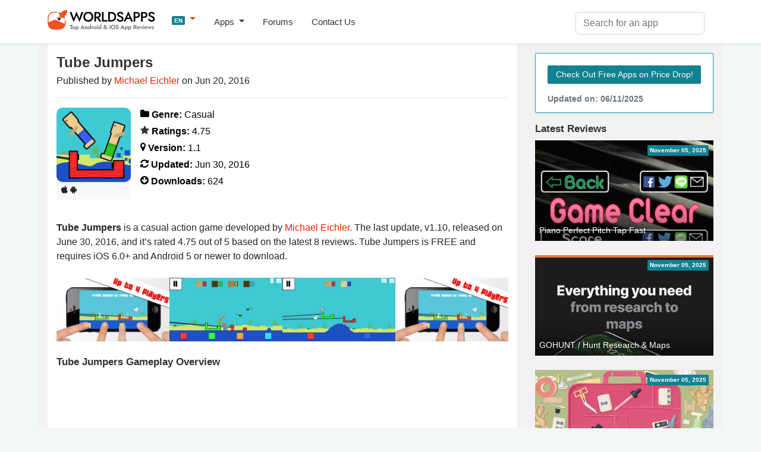

--- FILE ---
content_type: text/html; charset=UTF-8
request_url: https://worldsapps.com/download-tube-jumpers
body_size: 6964
content:
<!DOCTYPE html>
<html lang="en-US">
<head>
    <meta charset="UTF-8">
    <meta name="viewport" content="width=device-width, initial-scale=1">
    <meta name="robots" content="index, follow, max-image-preview:large, max-snippet:-1, max-video-preview:-1">
    
    <title>Download Tube Jumpers App [Updated Jun 16] | WorldsApps</title>
    <meta name="description" content="Download Tube Jumpers, a 4.75-star casual action game by Michael Eichler. Get tips, reviews, and updates for iOS & Android!">
    <link rel="canonical" href="https://worldsapps.com/download-tube-jumpers">
    <meta property="og:locale" content="en-US">
    <meta property="og:type" content="article">
    <meta property="og:title" content="Download Tube Jumpers App [Updated Jun 16] | WorldsApps">
    <meta property="og:description" content="Download Tube Jumpers, a 4.75-star casual action game by Michael Eichler. Get tips, reviews, and updates for iOS & Android!">
    <meta property="og:url" content="https://worldsapps.com/download-tube-jumpers">
    <meta property="og:site_name" content="WorldsApps">
    <meta property="og:image" content="https://worldsapps.com/img/apps/1121075189/iphone-0.jpg">

    <meta name="twitter:card" content="summary_large_image">
    <meta name="twitter:title" content="Download Tube Jumpers App [Updated Jun 16] | WorldsApps">
    <meta name="twitter:description" content="Download Tube Jumpers, a 4.75-star casual action game by Michael Eichler. Get tips, reviews, and updates for iOS & Android!">
    
    <meta name="twitter:url" content="https://worldsapps.com/download-tube-jumpers">
    <link rel="icon" href="https://worldsapps.com/faviconew.ico" sizes="any">
    <link rel="icon" href="https://worldsapps.com/faviconew.svg" type="image/svg+xml">
    <link rel="apple-touch-icon" href="https://worldsapps.com/apple-touch-icon.png">


    <link rel="preconnect" href="https://googleads.g.doubleclick.net">
    <link rel="dns-prefetch" href="https://googleads.g.doubleclick.net">
    <link rel="preconnect" href="https://pagead2.googlesyndication.com">
    <link rel="dns-prefetch" href="https://pagead2.googlesyndication.com">

    <!-- codes -->
    <link rel="stylesheet" href="/themes/default/owl.carousel.css" media="all">
    <link rel="stylesheet" href="/themes/default/mystyle.css?ver=6.8.4" media="all">

    <script async src="https://pagead2.googlesyndication.com/pagead/js/adsbygoogle.js?client=ca-pub-3209491808314147" crossorigin="anonymous"></script>

    <script src="https://code.jquery.com/jquery-3.6.4.min.js" integrity="sha256-oP6HI9z1XaZNBrJURtCoUT5SUnxFr8s3BzRl+cbzUq8=" crossorigin="anonymous"></script>

    <script async src="https://www.googletagmanager.com/gtag/js?id=G-1MZJ3R6F55"></script>
    <script>
      window.dataLayer = window.dataLayer || [];
      function gtag(){dataLayer.push(arguments);}
      gtag('js', new Date());
      gtag('config', 'G-1MZJ3R6F55');
    </script>
    </head>

    <body>
    <header>
      <nav class="navbar navbar-expand-lg navbar-light bg-light osahan-nav shadow-sm">
         <div class="container">
            <a class="navbar-brand mb-2" href="/" aria-label="WorldsApps.com" title="WorldsApps Top Apps for iOS & Android"><img width="193" height="42" alt="WorldsApps Top Apps for iOS & Android" src="/img/worlds-apps-logo.svg"></a>
                <div class="dropdown mb-2">
                     <a class="dropdown-toggle" href="#" role="button" data-toggle="dropdown" aria-haspopup="true" aria-expanded="false">
                     <span class="badge badge-info">EN</span>
                     </a>
                     
                     <div class="dropdown-menu dropdown-menu-left shadow-sm border-0">
                           <a class="dropdown-item text-left" href="/es"><span class="badge badge-info p-1">ES</span> Spanish</a><a class="dropdown-item text-left" href="/it"><span class="badge badge-info p-1">IT</span> Italian</a><a class="dropdown-item text-left" href="/fr"><span class="badge badge-info p-1">FR</span> French</a><a class="dropdown-item text-left" href="/de"><span class="badge badge-info p-1">DE</span> Deutsch</a><a class="dropdown-item text-left" href="/sv"><span class="badge badge-info p-1">SV</span> Swedish</a>                     </div>
                </div>  

            <button class="navbar-toggler mb-2" data-toggle="collapse" data-target="#navbarNavDropdown" aria-controls="navbarNavDropdown" aria-expanded="false" aria-label="Toggle navigation">
            <span class="navbar-toggler-icon"></span>
            </button>

            <div class="collapse navbar-collapse" id="navbarNavDropdown">
               <ul class="navbar-nav mr-auto">
                  <li class="nav-item dropdown">
                     <a class="nav-link dropdown-toggle" href="#" role="button" data-toggle="dropdown" aria-haspopup="true" aria-expanded="false">
                     Apps                     </a>
                     <div class="dropdown-menu dropdown-menu-left shadow-sm border-0">
                        <a class="dropdown-item" href="/top">Top Free Apps</a>
                        <a class="dropdown-item" href="/top/paid">Top Paid Apps</a>                        
                        <a class="dropdown-item" href="/top/games">Top Free Games</a>
                        <a class="dropdown-item" href="/top/games/paid">Top Paid Games</a>  
                        <a class="dropdown-item" href="/apps">Latest Apps</a>                          
                     </div>
                  </li>                  
                  <li class="nav-item">
                     <a class="nav-link" href="/forums">Forums</a>
                  </li> 
                  <li class="nav-item">
                     <a class="nav-link" href="/contact">Contact Us</a>
                  </li> 
               </ul>
            </div>

            <div class="nav_search">
                <form id="searchform" action="/search-apps" method="POST" name="searchbar">
                <input type="hidden" value="1" name="search">
                     <div class="input-group">
                        <input class="form-control" placeholder="Search for an app" name="q" id="q" type="text" required="required">
                     </div>
                </form>
            </div>
         </div>
      </nav>
    </header>

    <div class="container">
        <div class="row bg-w2 pb-3">
            <main class="site_left">
                 <div class="bg-white-content pt-3">
                    <div class="row">
                    <div class="col-md-12">

                    <h1 class="mb-1">Tube Jumpers</h1>
                    <span class="nobreak">Published by <a href="https://sites.google.com/site/neweichgames" rel="noopener nofollow" target="_blank">Michael Eichler</a> on Jun 20, 2016</span>
                    <hr>
                    <div class="app-detailed-left text-black">
                    <div class="float-left mr-3">
                    <img class="img-fluid" src="/img/apps/1121075189/icon-download-tube-jumpers.jpg" alt="Tube Jumpers icon" width="110" height="110">
                    <div class="btn-light btn-sm border-light-btn mb-1"><i class="fab fa-apple" title="iOS"></i> <i class="fab fa-android" title="Android"></i></div>
                    </div>
                    
                    <p class="mb-1 nobreak"><i class="fas fa-folder"></i> <b>Genre:</b> Casual</p>
                    <p class="mb-1 nobreak"><i class="fas fa-star text-black"></i> <b>Ratings:</b> 4.75</p>
                    <p class="mb-1 nobreak"><i class="fas fa-map-marker"></i> <b>Version:</b> 1.1</p>
                    <p class="mb-1 nobreak"><i class="fas fa-refresh"></i> <b>Updated:</b> Jun 30, 2016</p>
                    <p class="mb-1 nobreak"><i class="fas fa-arrow-circle-o-down"></i> <b>Downloads:</b> 624</p>
                    </div>
                    </div>

                    
<!-- worldsapps ad1 -->
<div class="adbox" style="min-height:325px">
<ins class="adsbygoogle"
     style="display:block"
     data-ad-client="ca-pub-3209491808314147"
     data-ad-slot="5459462623"
     data-ad-format="auto" 
     data-full-width-responsive="true"></ins>
<script>
     (adsbygoogle = window.adsbygoogle || []).push({});
</script>
</div>
  
                    
                    <div class="col-md-12 mt-3">

                        <p>
                        <b>Tube Jumpers</b> is a casual action game developed by <a href="/company/michael-eichler">Michael Eichler</a>. The last update, v1.10, released on June 30, 2016, and it’s rated 4.75 out of 5 based on the latest 8 reviews. Tube Jumpers is FREE and requires iOS 6.0+ and Android 5 or newer to download.    
                        </p>
                        
                                                
                                                <div class="owl-carousel screenshots owl-theme popup-gallery my-4">
                        <div class="item"><div class="list-card overflow-hidden position-relative"><img src="https://img.cdn-worldsapps.com/apps/1121075189/iphone-0.jpg" class="img-fluid" alt="Tube Jumpers game screenshot" width="405" height="228"></div></div><div class="item"><div class="list-card overflow-hidden position-relative"><img src="https://img.cdn-worldsapps.com/apps/1121075189/iphone-1.jpg" class="img-fluid" alt="Tube Jumpers game screenshot" width="405" height="228"></div></div><div class="item"><div class="list-card overflow-hidden position-relative"><img src="https://img.cdn-worldsapps.com/apps/1121075189/iphone-2.jpg" class="img-fluid" alt="Tube Jumpers game screenshot" width="405" height="228"></div></div>                        </div> 
                                            </div>
                    
                    <div class="col-md-12 text-break mb-2">  

<h3>Tube Jumpers Gameplay Overview</h3>
<div class="embed-responsive embed-responsive-16by9">
  <iframe class="embed-responsive-item iframe_100" src="https://www.youtube.com/embed/wWWPrEegxMY" title="YouTube video player" referrerpolicy="strict-origin-when-cross-origin" allowfullscreen></iframe>
</div>

  

                        <div class="collapse_section my-4">
<h3>Description</h3>
<div id="descContents">Tube Jumpers is local multiplayer game with your friends packed with action. Press your button to move forward. The last one to stay on the tubes wins.</div>
<a id="descLink" href="#" data-contents="Tube Jumpers is local multiplayer game with your friends packed with action. Press your button to move forward. The last one to stay on the tubes wins. Watch out for miscellaneous objects while watching your back from other players." onclick="document.getElementById('descContents').innerHTML = this.getAttribute('data-contents'); this.style.display = 'none'; return false;">Show more</a>

<div class="text-center my-4">
  <a href="/discussion-tube-jumpers" class="btn btn-primary">
    Join the Tube Jumpers Forum  </a>
</div>
                  
                        </div>

                    
<!-- worldsapps ad1 -->
<div class="adbox" style="min-height:325px">
<ins class="adsbygoogle"
     style="display:block"
     data-ad-client="ca-pub-3209491808314147"
     data-ad-slot="3571665887"
     data-ad-format="auto" 
     data-full-width-responsive="true"></ins>
<script>
     (adsbygoogle = window.adsbygoogle || []).push({});
</script>
</div>
                    </div>
 


                   <div class="col-md-12 pb-3">
                      <h3 class="mb-3 p-2 bg-gray">Download Tube Jumpers</h3>

      
            <div class="d-flex flex-sm-row flex-column justify-content-around align-items-center bg-light py-4 mb-4">
            
              <div class="text-center">
              <div class="small mb-2">Scan to Get the App!</div>
              <img class="img-thumbnail" loading="lazy" src="[data-uri]" alt="QR code for Tube Jumpers" title="QR code for Tube Jumpers" height="80" width="80">
              </div>
              
              <div class="text-center">
              <a class="btn btn-primary my-3" href="https://play.google.com/store/search?q=Tube+Jumpers&c=apps&hl=en" target="_blank" rel="nofollow noopener" title="Download Tube Jumpers APK from Google Play">
                <i class="fas fa-arrow-circle-o-down"></i> Google Play
              </a>

              <a class="btn btn-primary my-3" href="https://apps.apple.com/us/app/tube-jumpers/id1121075189?uo=4" target="_blank" rel="nofollow noopener" title="Download Tube Jumpers IPA from App Store">
                <i class="fas fa-arrow-circle-o-down"></i> App Store
              </a>
              </div>
            </div>
                              
                    <h3>How to Play Tube Jumpers on PC or Mac</h3>
                     <p class="mb-4">
                        Want to enjoy <b>Tube Jumpers</b> on your desktop? Download the latest APK (1.10, 38 MB) or choose your preferred version, and follow our <a href="/posts/how-to-run-ios-android-games-apps-on-pc-mac">Bluestacks emulator guide</a> for easy installation on Windows or macOS. For any assistance with downloading or installing APK files, feel free to visit our forums!                    </p>


<button id="shareButton" class="btn btn-primary btn-sm"><i class="fas fa-paper-plane mr-1"></i> Share This App</button>

<script>
  const pageUrl = document.querySelector('meta[property="og:url"]').getAttribute('content');
  const shareButton = document.getElementById('shareButton');

  shareButton.onclick = () => {
    if (navigator.share) {
      navigator.share({
        title: 'Check this out!',
        url: pageUrl
      }).catch(console.error);
    } else {
      alert("Sharing is not supported on this browser.");
    }
  };
</script>
<hr>
                    <div class="h3 mt-3"><a href="https://worldsapps.com/download-tube-jumpers/versions" title="Tube Jumpers previous versions">Older versions</a></div>
 
<div class="reviews-item">

<div class="mb-2 h3">Version: 1.1</div>
<div class="reviews-item-footer mt-2">
<time datetime="2021-10-03">Oct 3, 2021</time> <span>Version: 1.1</span> <span>Min OS: iOS 6.0, Android 5+</span>
<span class="float-right">File Size: 38 MB</span>
</div>

</div>
                                </div>
                    

                   <div class="col-md-12 pb-3">
                      <h3 class="mb-3 p-2 bg-gray">User Reviews and Ratings</h3>


    <div class="mb-2"><span class="text-danger">★★★★★</span> <b>So good to play with friends :3</b><div class="mb-2">I like the game it’s so funny but please add new levels or background,but it’s such a good game to play with you friends</div></div>

    <div class="mb-2"><span class="text-danger">★★★★★</span> <b>Amazing!!</b><div class="mb-2">This game is awesome only downside is no changing background and having too much fun!!</div></div>

 <a href="/reviews-tube-jumpers" title="Tube Jumpers App Reviews">Read all reviews</a>
                   </div>

                      <div class="col-md-12 mb-3">
                      <h3 class="mb-3 p-2 bg-gray">Related Apps</h3>

<div class="row mb-3">

                     <div class="col-6 col-md-4 mb-3">
                        <div class="shadow-sm">
                        <div class="cursor" onclick="location.href='/download-dan-the-man'">
                            <div class="cardimage"><img loading="lazy" src="https://img.cdn-worldsapps.com/apps/981796690/iphone-0.jpg" class="img-fluid" width="405" height="228" alt="Dan The Man screenshot"></div>
                           <div class="bg-light p-2 nobreak">Dan The Man</div>
                        </div>
                           <div class="nobreak p-2 small"></div>
                        </div>
                     </div>
                     
                     <div class="col-6 col-md-4 mb-3">
                        <div class="shadow-sm">
                        <div class="cursor" onclick="location.href='/download-garou-mark-of-the-wolves'">
                            <div class="cardimage"><img loading="lazy" src="https://img.cdn-worldsapps.com/apps/958848462/iphone-0.jpg" class="img-fluid" width="405" height="228" alt="GAROU: MARK OF THE WOLVES screenshot"></div>
                           <div class="bg-light p-2 nobreak">GAROU: MARK OF THE WOLVES</div>
                        </div>
                           <div class="nobreak p-2 small">Top #77 in <a href="/apps/casual">Casual</a> Apps</div>
                        </div>
                     </div>
                     
                     <div class="col-6 col-md-4 mb-3">
                        <div class="shadow-sm">
                        <div class="cursor" onclick="location.href='/download-daily-spins-coin-master'">
                            <div class="cardimage"><img loading="lazy" src="https://img.cdn-worldsapps.com/apps/6445822693/iphone-0.jpg" class="img-fluid" width="405" height="228" alt="Daily Spins Coin Master screenshot"></div>
                           <div class="bg-light p-2 nobreak">Daily Spins Coin Master</div>
                        </div>
                           <div class="nobreak p-2 small"></div>
                        </div>
                     </div>
                     
                     <div class="col-6 col-md-4 mb-3">
                        <div class="shadow-sm">
                        <div class="cursor" onclick="location.href='/download-parenting-choices'">
                            <div class="cardimage"><img loading="lazy" src="https://img.cdn-worldsapps.com/apps/1523366362/iphone-0.jpg" class="img-fluid" width="405" height="228" alt="Parenting Choices screenshot"></div>
                           <div class="bg-light p-2 nobreak">Parenting Choices</div>
                        </div>
                           <div class="nobreak p-2 small"></div>
                        </div>
                     </div>
                     
                     <div class="col-6 col-md-4 mb-3">
                        <div class="shadow-sm">
                        <div class="cursor" onclick="location.href='/download-capybara-rush'">
                            <div class="cardimage"><img loading="lazy" src="https://img.cdn-worldsapps.com/apps/1630648638/iphone-0.jpg" class="img-fluid" width="405" height="228" alt="Capybara Rush screenshot"></div>
                           <div class="bg-light p-2 nobreak">Capybara Rush</div>
                        </div>
                           <div class="nobreak p-2 small"></div>
                        </div>
                     </div>
                     
                     <div class="col-6 col-md-4 mb-3">
                        <div class="shadow-sm">
                        <div class="cursor" onclick="location.href='/download-pico-tanks'">
                            <div class="cardimage"><img loading="lazy" src="https://img.cdn-worldsapps.com/apps/1261614771/iphone-0.jpg" class="img-fluid" width="405" height="228" alt="Pico Tanks screenshot"></div>
                           <div class="bg-light p-2 nobreak">Pico Tanks</div>
                        </div>
                           <div class="nobreak p-2 small"></div>
                        </div>
                     </div>
                     </div>

<a href="/apps-like-tube-jumpers" title="Best Alternatives to Tube Jumpers" class="btn btn-outline-secondary btn-block">Tube Jumpers App Alternatives</a>

                    </div>

                      </div>

       
                </div>
            </main>
            <aside class="newsidebar pt-3">

				  <div class="alert card mb-3 border border-info shadow-sm">
                     <a href="/apps" class="btn btn-info btn-sm border-light-btn mt-2 mb-2">Check Out Free Apps on Price Drop!</a>
                      <small class="text-muted d-block mt-2">Updated on: 06/11/2025</small>
                  </div>

                  <div class="h2">Latest Reviews</div>
                    
                     <div class="mb-4 list-card">
                           <div class="list-card-image side-card">
                              <div class="absolute-right-top p-1 badge badge-info">November 05, 2025</div>
                              <a href="/download-piano-perfect-pitch-tap-fast" title="Download Piano Perfect Pitch Tap Fast App">
                              <div class="nobreak item-bottom-text">Piano Perfect Pitch Tap Fast</div>
                              <img width="312" height="175" src="https://img.cdn-worldsapps.com/apps/583624697/iphone-1.jpg" class="img-fluid" alt="Piano Perfect Pitch Tap Fast screenshot">
                              </a>
                           </div>
                     </div>
                     
                     <div class="mb-4 list-card">
                           <div class="list-card-image side-card">
                              <div class="absolute-right-top p-1 badge badge-info">November 05, 2025</div>
                              <a href="/download-gohunt-hunt-research-amp-maps" title="Download GOHUNT / Hunt Research &amp; Maps App">
                              <div class="nobreak item-bottom-text">GOHUNT / Hunt Research &amp; Maps</div>
                              <img width="312" height="175" src="https://img.cdn-worldsapps.com/apps/1500630352/iphone-1.jpg" class="img-fluid" alt="GOHUNT / Hunt Research &amp; Maps screenshot">
                              </a>
                           </div>
                     </div>
                     
                     <div class="mb-4 list-card">
                           <div class="list-card-image side-card">
                              <div class="absolute-right-top p-1 badge badge-info">November 05, 2025</div>
                              <a href="/download-alttl-seeing-stars" title="Download ALTTL: Seeing Stars App">
                              <div class="nobreak item-bottom-text">ALTTL: Seeing Stars</div>
                              <img width="312" height="175" src="https://img.cdn-worldsapps.com/apps/6738784151/iphone-1.jpg" class="img-fluid" alt="ALTTL: Seeing Stars screenshot">
                              </a>
                           </div>
                     </div>
                     
                     <div class="mb-4 list-card">
                           <div class="list-card-image side-card">
                              <div class="absolute-right-top p-1 badge badge-info">November 05, 2025</div>
                              <a href="/download-embeauty" title="Download EMbeauty App">
                              <div class="nobreak item-bottom-text">EMbeauty</div>
                              <img width="312" height="175" src="https://img.cdn-worldsapps.com/apps/1606926277/iphone-1.jpg" class="img-fluid" alt="EMbeauty screenshot">
                              </a>
                           </div>
                     </div>
                     
<div class="h2">Top downloads</div>
<ol class="list-top bg-white">
    
                        <li class="list-top-apps reviews-members pt-3 pb-3">
                        <a href="/download-meta-ai" title="Download Meta AI App">
                            <div class="media">
                            <img alt="Meta AI icon" src="/img/apps/1558240027/icon-download-meta-ai.jpg" class="mr-3 rounded" width="56" height="56">
                                <div class="media-body">
                                    <div class="reviews-members-header mb-2">
                                    <div class="h3">Meta AI</div>
                                    <div class="text-gray">Your personal AI</div>
                                    </div>
                                </div>
                            </div>
                        </a>
                        </li>
                     
                        <li class="list-top-apps reviews-members pt-3 pb-3">
                        <a href="/download-vpn-cat-master-express-proxy" title="Download VPN cat master - express proxy App">
                            <div class="media">
                            <img alt="VPN cat master - express proxy icon" src="/img/apps/1134784923/icon-download-vpn-cat-fast-secure-unlimited.jpg" class="mr-3 rounded" width="56" height="56">
                                <div class="media-body">
                                    <div class="reviews-members-header mb-2">
                                    <div class="h3">VPN cat master - express proxy</div>
                                    <div class="text-gray">A fast &amp; stable VPN app</div>
                                    </div>
                                </div>
                            </div>
                        </a>
                        </li>
                     
                        <li class="list-top-apps reviews-members pt-3 pb-3">
                        <a href="/download-dramabox-movies-and-drama" title="Download DramaBox - movies and drama App">
                            <div class="media">
                            <img alt="DramaBox - movies and drama icon" src="/img/apps/6445905219/icon-download-dramabox-stream-drama-shorts.jpg" class="mr-3 rounded" width="56" height="56">
                                <div class="media-body">
                                    <div class="reviews-members-header mb-2">
                                    <div class="h3">DramaBox - movies and drama</div>
                                    <div class="text-gray">Hub of Shorts. Watch on the Go</div>
                                    </div>
                                </div>
                            </div>
                        </a>
                        </li>
                     
                        <li class="list-top-apps reviews-members pt-3 pb-3">
                        <a href="/download-square-bird" title="Download Square Bird. App">
                            <div class="media">
                            <img alt="Square Bird. icon" src="/img/apps/1435729435/icon-download-square-bird-flappy-chicken.jpg" class="mr-3 rounded" width="56" height="56">
                                <div class="media-body">
                                    <div class="reviews-members-header mb-2">
                                    <div class="h3">Square Bird.</div>
                                    <div class="text-gray">Build the perfect egg tower‪!‬</div>
                                    </div>
                                </div>
                            </div>
                        </a>
                        </li>
                     
                        <li class="list-top-apps reviews-members pt-3 pb-3">
                        <a href="/download-demus-easy-music-streaming" title="Download Demus: Easy Music Streaming App">
                            <div class="media">
                            <img alt="Demus: Easy Music Streaming icon" src="/img/apps/6474685600/icon-download-demus-easy-music-streaming.jpg" class="mr-3 rounded" width="56" height="56">
                                <div class="media-body">
                                    <div class="reviews-members-header mb-2">
                                    <div class="h3">Demus: Easy Music Streaming</div>
                                    <div class="text-gray">Stream music without limits‪!‬</div>
                                    </div>
                                </div>
                            </div>
                        </a>
                        </li>
                     </ol>
    
 
 
            </aside>
        </div>
    </div>

          <div class="footer py-5 text-center">
         <div class="container">

            <div class="row justify-content-md-center">
               <div class="col-md-8">
                  <div class="h4">
                      Want your app reviewed on WorldsApps? <a href="/contact">Submit it here</a> and let’s get started!                  </div>
               </div>
            </div>
         </div>
      </div>

    <footer class="footer-bottom-search py-5 bg-white txt-12">
         <div class="container">
            <div class="row justify-content-between">
               <div class="col-md-4">
                  <form class="mb-1">
                     <div class="input-group">
                        <input type="text" placeholder="Please enter your email" class="form-control">
                        <div class="input-group-append">
                           <button type="button" class="btn btn-primary">
                           Subscribe                           </button>
                        </div>
                     </div>
                  </form>
                  <small>Subscribe to our Newsletter to get updated on <a href="/top">Top Free Apps</a></small>
               </div>

               <div class="col-md-4 text-center mt-3 ">

                  <div class="search-links mb-1">
 
                     <a href="/">English</a> | <a href="/es">Spanish</a> | <a href="/it">Italian</a> | <a href="/fr">French</a> | <a href="/de">Deutsch</a> | <a href="/sv">Swedish</a>                  </div>                  
                              <div class="mt-0 mb-0 small"> Made with <i class="fa fa-heart heart-icon text-danger"></i> by <a href="/">WorldsApps</a></div>
               </div>               
               
            </div>
         </div>

      
      <div class="pt-5 text-center">
         <div class="container">
            <div class="mt-0 mb-0">© 2025 WorldsApps. All Rights Reserved. <a href="/privacy">Privacy Policy</a></div>
         </div>
      </div>
      </footer>
    <script async src="https://cdnjs.cloudflare.com/ajax/libs/twitter-bootstrap/4.3.1/js/bootstrap.min.js" integrity="sha512-Ah5hWYPzDsVHf9i2EejFBFrG2ZAPmpu4ZJtW4MfSgpZacn+M9QHDt+Hd/wL1tEkk1UgbzqepJr6KnhZjFKB+0A==" crossorigin="anonymous" referrerpolicy="no-referrer"></script>

    
    <script src="https://cdn.jsdelivr.net/npm/owl.carousel@2.3.4/dist/owl.carousel.min.js"></script>
     
    <script async src="/themes/default/scripts.min.js?v=1.47"></script>
    <script async src="/themes/default/lazy.js"></script>

<script>
jQuery.event.special.touchstart = {
    setup: function( _, ns, handle ) {
        this.addEventListener('touchstart', handle, {passive: false});
    }
};
jQuery.event.special.touchmove = {
    setup: function( _, ns, handle ) {
        this.addEventListener("touchmove", handle, {passive: false});
    }
};
jQuery.event.special.wheel = {
    setup: function( _, ns, handle ){
        this.addEventListener("wheel", handle, { passive: true });
    }
};
jQuery.event.special.mousewheel = {
    setup: function( _, ns, handle ){
        this.addEventListener("mousewheel", handle, { passive: true });
    }
};    
</script>    

<script defer src="https://static.cloudflareinsights.com/beacon.min.js/vcd15cbe7772f49c399c6a5babf22c1241717689176015" integrity="sha512-ZpsOmlRQV6y907TI0dKBHq9Md29nnaEIPlkf84rnaERnq6zvWvPUqr2ft8M1aS28oN72PdrCzSjY4U6VaAw1EQ==" data-cf-beacon='{"version":"2024.11.0","token":"0c0ab5aadc3c4b58bf5c301c6e9ed866","r":1,"server_timing":{"name":{"cfCacheStatus":true,"cfEdge":true,"cfExtPri":true,"cfL4":true,"cfOrigin":true,"cfSpeedBrain":true},"location_startswith":null}}' crossorigin="anonymous"></script>
</body></html>

--- FILE ---
content_type: text/html; charset=utf-8
request_url: https://www.google.com/recaptcha/api2/aframe
body_size: 250
content:
<!DOCTYPE HTML><html><head><meta http-equiv="content-type" content="text/html; charset=UTF-8"></head><body><script nonce="2FyyZjn7ojh3akx54tiN5A">/** Anti-fraud and anti-abuse applications only. See google.com/recaptcha */ try{var clients={'sodar':'https://pagead2.googlesyndication.com/pagead/sodar?'};window.addEventListener("message",function(a){try{if(a.source===window.parent){var b=JSON.parse(a.data);var c=clients[b['id']];if(c){var d=document.createElement('img');d.src=c+b['params']+'&rc='+(localStorage.getItem("rc::a")?sessionStorage.getItem("rc::b"):"");window.document.body.appendChild(d);sessionStorage.setItem("rc::e",parseInt(sessionStorage.getItem("rc::e")||0)+1);localStorage.setItem("rc::h",'1762401458878');}}}catch(b){}});window.parent.postMessage("_grecaptcha_ready", "*");}catch(b){}</script></body></html>

--- FILE ---
content_type: image/svg+xml
request_url: https://worldsapps.com/img/worlds-apps-logo.svg
body_size: 10168
content:
<svg xmlns="http://www.w3.org/2000/svg" fill="none" >
<path d="M53.353 18.9203L48.73 7.32828L44.153 18.9203L40.335 8.13328H37.184L43.762 25.0843L48.73 13.6993L53.698 25.0843L60.276 8.13328H57.125L53.353 18.9203ZM63.0563 16.1833C63.0563 15.0793 63.2863 14.0979 63.7463 13.2393C64.2216 12.3653 64.8733 11.6829 65.7013 11.1923C66.5293 10.7016 67.4723 10.4563 68.5303 10.4563C69.619 10.4563 70.5696 10.7016 71.3823 11.1923C72.2103 11.6829 72.8543 12.3653 73.3143 13.2393C73.7743 14.0979 74.0043 15.0793 74.0043 16.1833C74.0043 17.2873 73.7666 18.2763 73.2913 19.1503C72.8313 20.0089 72.1873 20.6836 71.3593 21.1743C70.5466 21.6649 69.6036 21.9103 68.5303 21.9103C67.4723 21.9103 66.5293 21.6649 65.7013 21.1743C64.8733 20.6836 64.2216 20.0089 63.7463 19.1503C63.2863 18.2763 63.0563 17.2873 63.0563 16.1833ZM60.1813 16.1833C60.1813 17.3793 60.3883 18.4909 60.8023 19.5183C61.2163 20.5456 61.7913 21.4349 62.5273 22.1863C63.2786 22.9376 64.168 23.5279 65.1953 23.9573C66.2226 24.3713 67.3343 24.5783 68.5303 24.5783C69.7416 24.5783 70.8533 24.3713 71.8653 23.9573C72.8926 23.5279 73.782 22.9376 74.5333 22.1863C75.2846 21.4349 75.8673 20.5456 76.2813 19.5183C76.6953 18.4909 76.9023 17.3793 76.9023 16.1833C76.9023 14.9719 76.6953 13.8603 76.2813 12.8483C75.8673 11.8363 75.277 10.9623 74.5103 10.2263C73.759 9.47494 72.8773 8.89228 71.8653 8.47827C70.8533 8.06428 69.7416 7.85728 68.5303 7.85728C67.3496 7.85728 66.2456 8.06428 65.2183 8.47827C64.2063 8.89228 63.317 9.47494 62.5503 10.2263C61.799 10.9623 61.2163 11.8363 60.8023 12.8483C60.3883 13.8603 60.1813 14.9719 60.1813 16.1833ZM82.0487 16.5513L87.1777 24.2333H90.4437L84.9927 16.5513H82.0487ZM78.7367 8.13328V24.2333H81.4507V8.13328H78.7367ZM80.3467 10.4793H83.5897C84.2031 10.4793 84.7397 10.5866 85.1997 10.8013C85.6751 11.0159 86.0431 11.3226 86.3037 11.7213C86.5644 12.1199 86.6947 12.6106 86.6947 13.1933C86.6947 13.7606 86.5644 14.2513 86.3037 14.6653C86.0431 15.0639 85.6751 15.3706 85.1997 15.5853C84.7397 15.7999 84.2031 15.9073 83.5897 15.9073H80.3467V18.1383H83.7047C84.8701 18.1383 85.8821 17.9313 86.7407 17.5173C87.6147 17.1033 88.2894 16.5206 88.7647 15.7693C89.2401 15.0179 89.4777 14.1363 89.4777 13.1243C89.4777 12.1123 89.2401 11.2383 88.7647 10.5023C88.2894 9.75094 87.6147 9.16828 86.7407 8.75428C85.8821 8.34028 84.8701 8.13328 83.7047 8.13328H80.3467V10.4793ZM91.6104 8.13328V24.2333H100.718V21.7953H94.3244V8.13328H91.6104ZM101.879 8.13328V24.2333H104.639V8.13328H101.879ZM107.077 24.2333C108.717 24.2333 110.159 23.9036 111.401 23.2443C112.643 22.5696 113.609 21.6343 114.299 20.4383C115.004 19.2269 115.357 17.8086 115.357 16.1833C115.357 14.5579 115.004 13.1473 114.299 11.9513C113.609 10.7399 112.643 9.80461 111.401 9.14528C110.159 8.47061 108.717 8.13328 107.077 8.13328H103.558V10.6863H107.008C107.805 10.6863 108.541 10.8013 109.216 11.0313C109.89 11.2613 110.473 11.6063 110.964 12.0663C111.47 12.5263 111.861 13.1013 112.137 13.7913C112.428 14.4813 112.574 15.2786 112.574 16.1833C112.574 17.0879 112.428 17.8853 112.137 18.5753C111.861 19.2653 111.47 19.8403 110.964 20.3003C110.473 20.7603 109.89 21.1053 109.216 21.3353C108.541 21.5653 107.805 21.6803 107.008 21.6803H103.558V24.2333H107.077ZM118.259 19.0583L116.235 20.4613C116.587 21.1973 117.063 21.8796 117.661 22.5083C118.259 23.1369 118.956 23.6429 119.754 24.0263C120.566 24.3943 121.448 24.5783 122.399 24.5783C123.089 24.5783 123.748 24.4633 124.377 24.2333C125.021 24.0186 125.596 23.7119 126.102 23.3133C126.608 22.8993 127.006 22.3933 127.298 21.7953C127.589 21.1973 127.735 20.5226 127.735 19.7713C127.735 19.0659 127.612 18.4526 127.367 17.9313C127.137 17.4099 126.822 16.9576 126.424 16.5743C126.025 16.1756 125.58 15.8459 125.09 15.5853C124.614 15.3246 124.139 15.1099 123.664 14.9413C122.805 14.6346 122.107 14.3356 121.571 14.0443C121.034 13.7529 120.635 13.4463 120.375 13.1243C120.129 12.7869 120.007 12.4113 120.007 11.9973C120.007 11.5373 120.183 11.1386 120.536 10.8013C120.888 10.4486 121.44 10.2723 122.192 10.2723C122.728 10.2723 123.196 10.3796 123.595 10.5943C124.009 10.7936 124.369 11.0696 124.676 11.4223C124.982 11.7596 125.235 12.1276 125.435 12.5263L127.643 11.2843C127.367 10.7169 126.983 10.1726 126.493 9.65128C126.017 9.12994 125.427 8.70061 124.722 8.36328C124.016 8.02594 123.188 7.85728 122.238 7.85728C121.272 7.85728 120.405 8.04128 119.639 8.40928C118.887 8.76194 118.289 9.26794 117.845 9.92728C117.4 10.5713 117.178 11.3226 117.178 12.1813C117.178 12.9326 117.323 13.5766 117.615 14.1133C117.906 14.6346 118.274 15.0793 118.719 15.4473C119.163 15.7999 119.631 16.0989 120.122 16.3443C120.612 16.5743 121.057 16.7583 121.456 16.8963C122.13 17.1416 122.721 17.3946 123.227 17.6553C123.748 17.9006 124.154 18.2073 124.446 18.5753C124.737 18.9279 124.883 19.4033 124.883 20.0013C124.883 20.6299 124.653 21.1436 124.193 21.5423C123.733 21.9409 123.135 22.1403 122.399 22.1403C121.785 22.1403 121.233 22.0176 120.743 21.7723C120.252 21.5116 119.8 21.1513 119.386 20.6913C118.987 20.2159 118.611 19.6716 118.259 19.0583ZM131.647 20.0933H140.157L139.628 17.7933H132.153L131.647 20.0933ZM135.856 12.6873L138.409 18.6673L138.478 19.3343L140.663 24.2333H143.722L135.856 7.23628L127.99 24.2333H131.049L133.28 19.1963L133.326 18.5983L135.856 12.6873ZM144.79 8.13328V24.2333H147.504V8.13328H144.79ZM146.4 10.5253H149.643C150.578 10.5253 151.33 10.7476 151.897 11.1923C152.464 11.6216 152.748 12.2656 152.748 13.1243C152.748 13.9829 152.464 14.6346 151.897 15.0793C151.33 15.5239 150.578 15.7463 149.643 15.7463H146.4V18.1383H149.643C150.808 18.1383 151.82 17.9389 152.679 17.5403C153.553 17.1263 154.228 16.5436 154.703 15.7923C155.178 15.0409 155.416 14.1516 155.416 13.1243C155.416 12.0969 155.178 11.2153 154.703 10.4793C154.228 9.72794 153.553 9.15294 152.679 8.75428C151.82 8.34028 150.808 8.13328 149.643 8.13328H146.4V10.5253ZM157.282 8.13328V24.2333H159.996V8.13328H157.282ZM158.892 10.5253H162.135C163.07 10.5253 163.821 10.7476 164.389 11.1923C164.956 11.6216 165.24 12.2656 165.24 13.1243C165.24 13.9829 164.956 14.6346 164.389 15.0793C163.821 15.5239 163.07 15.7463 162.135 15.7463H158.892V18.1383H162.135C163.3 18.1383 164.312 17.9389 165.171 17.5403C166.045 17.1263 166.719 16.5436 167.195 15.7923C167.67 15.0409 167.908 14.1516 167.908 13.1243C167.908 12.0969 167.67 11.2153 167.195 10.4793C166.719 9.72794 166.045 9.15294 165.171 8.75428C164.312 8.34028 163.3 8.13328 162.135 8.13328H158.892V10.5253ZM170.832 19.0583L168.808 20.4613C169.16 21.1973 169.636 21.8796 170.234 22.5083C170.832 23.1369 171.529 23.6429 172.327 24.0263C173.139 24.3943 174.021 24.5783 174.972 24.5783C175.662 24.5783 176.321 24.4633 176.95 24.2333C177.594 24.0186 178.169 23.7119 178.675 23.3133C179.181 22.8993 179.579 22.3933 179.871 21.7953C180.162 21.1973 180.308 20.5226 180.308 19.7713C180.308 19.0659 180.185 18.4526 179.94 17.9313C179.71 17.4099 179.395 16.9576 178.997 16.5743C178.598 16.1756 178.153 15.8459 177.663 15.5853C177.187 15.3246 176.712 15.1099 176.237 14.9413C175.378 14.6346 174.68 14.3356 174.144 14.0443C173.607 13.7529 173.208 13.4463 172.948 13.1243C172.702 12.7869 172.58 12.4113 172.58 11.9973C172.58 11.5373 172.756 11.1386 173.109 10.8013C173.461 10.4486 174.013 10.2723 174.765 10.2723C175.301 10.2723 175.769 10.3796 176.168 10.5943C176.582 10.7936 176.942 11.0696 177.249 11.4223C177.555 11.7596 177.808 12.1276 178.008 12.5263L180.216 11.2843C179.94 10.7169 179.556 10.1726 179.066 9.65128C178.59 9.12994 178 8.70061 177.295 8.36328C176.589 8.02594 175.761 7.85728 174.811 7.85728C173.845 7.85728 172.978 8.04128 172.212 8.40928C171.46 8.76194 170.862 9.26794 170.418 9.92728C169.973 10.5713 169.751 11.3226 169.751 12.1813C169.751 12.9326 169.896 13.5766 170.188 14.1133C170.479 14.6346 170.847 15.0793 171.292 15.4473C171.736 15.7999 172.204 16.0989 172.695 16.3443C173.185 16.5743 173.63 16.7583 174.029 16.8963C174.703 17.1416 175.294 17.3946 175.8 17.6553C176.321 17.9006 176.727 18.2073 177.019 18.5753C177.31 18.9279 177.456 19.4033 177.456 20.0013C177.456 20.6299 177.226 21.1436 176.766 21.5423C176.306 21.9409 175.708 22.1403 174.972 22.1403C174.358 22.1403 173.806 22.0176 173.316 21.7723C172.825 21.5116 172.373 21.1513 171.959 20.6913C171.56 20.2159 171.184 19.6716 170.832 19.0583Z" fill="black"/>
<path fill-rule="evenodd" clip-rule="evenodd" d="M21.0842 8.625L22.4592 10L25.2092 12.75L27.9592 15.5L29.3342 16.875L28.2092 20.75L23.9592 14L17.2092 9.75L21.0842 8.625Z" fill="#EF5123"/>
<path fill-rule="evenodd" clip-rule="evenodd" d="M22.871 18.4118C25.088 17.9662 27.395 16.7386 29.3341 14.7995C32.2724 11.8612 33.5769 8.07847 33.0028 5.04361C29.9679 4.46944 26.1852 5.77399 23.2469 8.71228C21.3077 10.6514 20.0802 12.9584 19.6346 15.1754L22.871 18.4118Z" fill="#EF5123"/>
<path fill-rule="evenodd" clip-rule="evenodd" d="M18.7499 15.8156L20.4467 17.5124L17.3359 20.6232L15.0735 18.3608L18.7499 15.8156Z" fill="#979797"/>
<path fill-rule="evenodd" clip-rule="evenodd" d="M20.4467 17.5124L22.1436 19.2092L19.5983 22.8857L17.3359 20.6232L20.4467 17.5124Z" fill="black"/>
<path d="M29.6447 22.8297V27.5797C29.6447 32.8264 25.3698 37.0797 20.0964 37.0797H10.5482C5.27488 37.0797 1 32.8264 1 27.5797V18.0797C1 12.833 5.27488 8.57971 10.5482 8.57971H15.3223" stroke="#EF5123" stroke-width="1.5" stroke-linecap="round" stroke-linejoin="round"/>
<path d="M10.7741 36.0797H20.3223C24.67 36.0797 28.339 33.1886 29.4931 29.2333L12.4518 21.7333L1.22589 26.5797C1.22589 31.8264 5.50077 36.0797 10.7741 36.0797Z" fill="#EF5123" stroke="#EF5123" stroke-width="1.5" stroke-linecap="round" stroke-linejoin="round"/>
<path d="M37.0606 31.2329H38.9594V37H40.4037V31.2329H42.3126V29.93H37.0606V31.2329ZM41.4404 34.677C41.4404 35.1551 41.5515 35.5793 41.7737 35.9496C42.0026 36.3132 42.309 36.596 42.6928 36.798C43.0833 37 43.5243 37.101 44.0159 37.101C44.5074 37.101 44.9451 37 45.3289 36.798C45.7194 36.596 46.0258 36.3132 46.248 35.9496C46.4769 35.5793 46.5914 35.1551 46.5914 34.677C46.5914 34.1922 46.4769 33.768 46.248 33.4044C46.0258 33.0408 45.7194 32.758 45.3289 32.556C44.9451 32.354 44.5074 32.253 44.0159 32.253C43.5243 32.253 43.0833 32.354 42.6928 32.556C42.309 32.758 42.0026 33.0408 41.7737 33.4044C41.5515 33.768 41.4404 34.1922 41.4404 34.677ZM42.7736 34.677C42.7736 34.4144 42.8274 34.1821 42.9352 33.9801C43.0496 33.7781 43.2011 33.6232 43.3897 33.5155C43.5782 33.4078 43.7869 33.3539 44.0159 33.3539C44.2448 33.3539 44.4535 33.4078 44.6421 33.5155C44.8306 33.6232 44.9787 33.7781 45.0865 33.9801C45.2009 34.1821 45.2582 34.4144 45.2582 34.677C45.2582 34.9396 45.2009 35.1719 45.0865 35.3739C44.9787 35.5692 44.8306 35.724 44.6421 35.8385C44.4535 35.9462 44.2448 36.0001 44.0159 36.0001C43.7869 36.0001 43.5782 35.9462 43.3897 35.8385C43.2011 35.724 43.0496 35.5692 42.9352 35.3739C42.8274 35.1719 42.7736 34.9396 42.7736 34.677ZM48.603 39.222V32.354H47.29V39.222H48.603ZM52.4208 34.677C52.4208 34.1451 52.3164 33.6973 52.1077 33.3337C51.899 32.9634 51.6229 32.6839 51.2795 32.4954C50.9428 32.3069 50.5792 32.2126 50.1887 32.2126C49.7914 32.2126 49.4447 32.3136 49.1484 32.5156C48.8589 32.7176 48.6333 33.0038 48.4717 33.3741C48.3168 33.7377 48.2394 34.172 48.2394 34.677C48.2394 35.1753 48.3168 35.6096 48.4717 35.9799C48.6333 36.3502 48.8589 36.6364 49.1484 36.8384C49.4447 37.0404 49.7914 37.1414 50.1887 37.1414C50.5792 37.1414 50.9428 37.0471 51.2795 36.8586C51.6229 36.6701 51.899 36.3906 52.1077 36.0203C52.3164 35.65 52.4208 35.2022 52.4208 34.677ZM51.0674 34.677C51.0674 34.9531 51.0102 35.1887 50.8957 35.384C50.7812 35.5793 50.6264 35.7274 50.4311 35.8284C50.2426 35.9294 50.0338 35.9799 49.8049 35.9799C49.6096 35.9799 49.4177 35.9328 49.2292 35.8385C49.0474 35.7375 48.8959 35.5894 48.7747 35.3941C48.6602 35.1988 48.603 34.9598 48.603 34.677C48.603 34.3942 48.6602 34.1552 48.7747 33.9599C48.8959 33.7646 49.0474 33.6199 49.2292 33.5256C49.4177 33.4246 49.6096 33.3741 49.8049 33.3741C50.0338 33.3741 50.2426 33.4246 50.4311 33.5256C50.6264 33.6266 50.7812 33.7747 50.8957 33.97C51.0102 34.1653 51.0674 34.4009 51.0674 34.677ZM57.02 35.3941H60.757L60.5853 34.2528H57.1917L57.02 35.3941ZM58.8683 32.2227L59.9288 34.677L59.9086 35.0406L60.8176 37H62.4538L58.8683 29.5159L55.2828 37H56.9089L57.8381 34.98L57.8078 34.6568L58.8683 32.2227ZM65.8468 34.172V37H67.2002V34.0306C67.2002 33.4717 67.0655 33.0374 66.7962 32.7277C66.5269 32.4112 66.1161 32.253 65.564 32.253C65.2341 32.253 64.9513 32.3237 64.7156 32.4651C64.4867 32.5998 64.3015 32.7984 64.1601 33.061V32.354H62.8471V37H64.1601V34.172C64.1601 33.9767 64.1971 33.8084 64.2712 33.667C64.3453 33.5256 64.453 33.4179 64.5944 33.3438C64.7358 33.263 64.8974 33.2226 65.0792 33.2226C65.3485 33.2226 65.5438 33.3034 65.665 33.465C65.7862 33.6266 65.8468 33.8623 65.8468 34.172ZM71.7411 29.122V37H73.0541V29.122H71.7411ZM67.9233 34.677C67.9233 35.1887 68.0276 35.6264 68.2364 35.99C68.4451 36.3536 68.7212 36.6297 69.0646 36.8182C69.408 37.0067 69.7716 37.101 70.1554 37.101C70.5459 37.101 70.8893 37.0034 71.1856 36.8081C71.4886 36.6128 71.7242 36.3334 71.8926 35.9698C72.0676 35.6062 72.1552 35.1753 72.1552 34.677C72.1552 34.172 72.0676 33.7411 71.8926 33.3842C71.7242 33.0206 71.4886 32.7412 71.1856 32.5459C70.8893 32.3506 70.5459 32.253 70.1554 32.253C69.7716 32.253 69.408 32.3473 69.0646 32.5358C68.7212 32.7243 68.4451 33.0004 68.2364 33.364C68.0276 33.7209 67.9233 34.1585 67.9233 34.677ZM69.2767 34.677C69.2767 34.4009 69.3339 34.1619 69.4484 33.9599C69.5628 33.7579 69.7177 33.603 69.913 33.4953C70.1082 33.3876 70.317 33.3337 70.5392 33.3337C70.7344 33.3337 70.923 33.3876 71.1048 33.4953C71.2933 33.5963 71.4448 33.7478 71.5593 33.9498C71.6805 34.1518 71.7411 34.3942 71.7411 34.677C71.7411 34.9598 71.6805 35.2022 71.5593 35.4042C71.4448 35.6062 71.2933 35.7611 71.1048 35.8688C70.923 35.9698 70.7344 36.0203 70.5392 36.0203C70.317 36.0203 70.1082 35.9664 69.913 35.8587C69.7177 35.751 69.5628 35.5961 69.4484 35.3941C69.3339 35.1921 69.2767 34.9531 69.2767 34.677ZM75.3424 32.354H74.0597V37H75.3424V32.354ZM76.7059 33.7175L77.3018 32.6065C77.2075 32.4853 77.0829 32.3944 76.9281 32.3338C76.7799 32.2732 76.6217 32.2429 76.4534 32.2429C76.211 32.2429 75.9753 32.3304 75.7464 32.5055C75.5174 32.6738 75.3323 32.9028 75.1909 33.1923C75.0495 33.4751 74.9788 33.8017 74.9788 34.172L75.3424 34.5356C75.3424 34.3134 75.3693 34.1249 75.4232 33.97C75.4838 33.8084 75.5713 33.6838 75.6858 33.5963C75.8002 33.5088 75.9383 33.465 76.0999 33.465C76.2345 33.465 76.3456 33.4886 76.4332 33.5357C76.5274 33.5761 76.6183 33.6367 76.7059 33.7175ZM77.2816 34.677C77.2816 35.1551 77.3927 35.5793 77.6149 35.9496C77.8438 36.3132 78.1502 36.596 78.534 36.798C78.9245 37 79.3655 37.101 79.8571 37.101C80.3486 37.101 80.7863 37 81.1701 36.798C81.5606 36.596 81.867 36.3132 82.0892 35.9496C82.3181 35.5793 82.4326 35.1551 82.4326 34.677C82.4326 34.1922 82.3181 33.768 82.0892 33.4044C81.867 33.0408 81.5606 32.758 81.1701 32.556C80.7863 32.354 80.3486 32.253 79.8571 32.253C79.3655 32.253 78.9245 32.354 78.534 32.556C78.1502 32.758 77.8438 33.0408 77.6149 33.4044C77.3927 33.768 77.2816 34.1922 77.2816 34.677ZM78.6148 34.677C78.6148 34.4144 78.6686 34.1821 78.7764 33.9801C78.8908 33.7781 79.0423 33.6232 79.2309 33.5155C79.4194 33.4078 79.6281 33.3539 79.8571 33.3539C80.086 33.3539 80.2947 33.4078 80.4833 33.5155C80.6718 33.6232 80.8199 33.7781 80.9277 33.9801C81.0421 34.1821 81.0994 34.4144 81.0994 34.677C81.0994 34.9396 81.0421 35.1719 80.9277 35.3739C80.8199 35.5692 80.6718 35.724 80.4833 35.8385C80.2947 35.9462 80.086 36.0001 79.8571 36.0001C79.6281 36.0001 79.4194 35.9462 79.2309 35.8385C79.0423 35.724 78.8908 35.5692 78.7764 35.3739C78.6686 35.1719 78.6148 34.9396 78.6148 34.677ZM83.1009 30.5562C83.1009 30.7649 83.1783 30.94 83.3332 31.0814C83.4881 31.2228 83.6732 31.2935 83.8887 31.2935C84.1042 31.2935 84.286 31.2228 84.4341 31.0814C84.589 30.94 84.6664 30.7649 84.6664 30.5562C84.6664 30.3407 84.589 30.1657 84.4341 30.031C84.286 29.8896 84.1042 29.8189 83.8887 29.8189C83.6732 29.8189 83.4881 29.8896 83.3332 30.031C83.1783 30.1657 83.1009 30.3407 83.1009 30.5562ZM83.2423 32.354V37H84.5149V32.354H83.2423ZM89.1557 29.122V37H90.4687V29.122H89.1557ZM85.3379 34.677C85.3379 35.1887 85.4423 35.6264 85.651 35.99C85.8597 36.3536 86.1358 36.6297 86.4792 36.8182C86.8226 37.0067 87.1862 37.101 87.57 37.101C87.9605 37.101 88.3039 37.0034 88.6002 36.8081C88.9032 36.6128 89.1389 36.3334 89.3072 35.9698C89.4823 35.6062 89.5698 35.1753 89.5698 34.677C89.5698 34.172 89.4823 33.7411 89.3072 33.3842C89.1389 33.0206 88.9032 32.7412 88.6002 32.5459C88.3039 32.3506 87.9605 32.253 87.57 32.253C87.1862 32.253 86.8226 32.3473 86.4792 32.5358C86.1358 32.7243 85.8597 33.0004 85.651 33.364C85.4423 33.7209 85.3379 34.1585 85.3379 34.677ZM86.6913 34.677C86.6913 34.4009 86.7485 34.1619 86.863 33.9599C86.9775 33.7579 87.1323 33.603 87.3276 33.4953C87.5229 33.3876 87.7316 33.3337 87.9538 33.3337C88.1491 33.3337 88.3376 33.3876 88.5194 33.4953C88.7079 33.5963 88.8594 33.7478 88.9739 33.9498C89.0951 34.1518 89.1557 34.3942 89.1557 34.677C89.1557 34.9598 89.0951 35.2022 88.9739 35.4042C88.8594 35.6062 88.7079 35.7611 88.5194 35.8688C88.3376 35.9698 88.1491 36.0203 87.9538 36.0203C87.7316 36.0203 87.5229 35.9664 87.3276 35.8587C87.1323 35.751 86.9775 35.5961 86.863 35.3941C86.7485 35.1921 86.6913 34.9531 86.6913 34.677ZM95.8557 33.2125L99.2695 37H100.774L97.0374 32.8792C96.7883 32.6031 96.5728 32.3641 96.391 32.1621C96.2159 31.9534 96.1284 31.7446 96.1284 31.5359C96.1284 31.3474 96.1924 31.1858 96.3203 31.0511C96.4482 30.9097 96.6334 30.839 96.8758 30.839C97.0307 30.839 97.162 30.8727 97.2697 30.94C97.3774 31.0006 97.4582 31.0848 97.5121 31.1925C97.5727 31.3002 97.603 31.4181 97.603 31.546C97.603 31.7413 97.502 31.9466 97.3 32.1621C97.098 32.3708 96.8085 32.5728 96.4314 32.7681C96.29 32.8354 96.1149 32.9129 95.9062 33.0004C95.7042 33.0812 95.4921 33.1788 95.2699 33.2933C95.0477 33.4078 94.8423 33.5492 94.6538 33.7175C94.4653 33.8791 94.3104 34.0744 94.1892 34.3033C94.068 34.5322 94.0074 34.8049 94.0074 35.1214C94.0074 35.5321 94.1185 35.889 94.3407 36.192C94.5629 36.4883 94.8558 36.7172 95.2194 36.8788C95.583 37.0404 95.9803 37.1212 96.4112 37.1212C96.896 37.1212 97.3438 37.037 97.7545 36.8687C98.1652 36.7004 98.5423 36.4815 98.8857 36.2122C99.2358 35.9361 99.5523 35.6298 99.8351 35.2931C100.125 34.9564 100.387 34.6231 100.623 34.2932L99.724 33.6367C99.5085 33.9532 99.2796 34.2562 99.0372 34.5457C98.7948 34.8285 98.5389 35.081 98.2696 35.3032C98.007 35.5187 97.7309 35.6904 97.4414 35.8183C97.1586 35.9395 96.8691 36.0001 96.5728 36.0001C96.3304 36.0001 96.1183 35.9597 95.9365 35.8789C95.7614 35.7914 95.6234 35.6735 95.5224 35.5254C95.4281 35.3705 95.381 35.1988 95.381 35.0103C95.381 34.7881 95.4382 34.6029 95.5527 34.4548C95.6672 34.3067 95.8153 34.1787 95.9971 34.071C96.1789 33.9633 96.3708 33.8623 96.5728 33.768C96.7815 33.667 96.9768 33.5593 97.1586 33.4448C97.4279 33.2697 97.6636 33.1081 97.8656 32.96C98.0676 32.8119 98.2393 32.6604 98.3807 32.5055C98.5221 32.3506 98.6298 32.189 98.7039 32.0207C98.778 31.8524 98.815 31.6605 98.815 31.445C98.815 31.1622 98.7409 30.8962 98.5928 30.6471C98.4447 30.3912 98.2258 30.1825 97.9363 30.0209C97.6468 29.8593 97.2966 29.7785 96.8859 29.7785C96.4684 29.7785 96.1082 29.8559 95.8052 30.0108C95.5022 30.1657 95.2665 30.3744 95.0982 30.637C94.9299 30.8929 94.8457 31.1723 94.8457 31.4753C94.8457 31.7177 94.8996 31.9399 95.0073 32.1419C95.1218 32.3439 95.2564 32.5324 95.4113 32.7075C95.5662 32.8826 95.7143 33.0509 95.8557 33.2125ZM104.06 30.5562C104.06 30.7649 104.138 30.94 104.293 31.0814C104.448 31.2228 104.633 31.2935 104.848 31.2935C105.064 31.2935 105.245 31.2228 105.394 31.0814C105.548 30.94 105.626 30.7649 105.626 30.5562C105.626 30.3407 105.548 30.1657 105.394 30.031C105.245 29.8896 105.064 29.8189 104.848 29.8189C104.633 29.8189 104.448 29.8896 104.293 30.031C104.138 30.1657 104.06 30.3407 104.06 30.5562ZM104.202 32.354V37H105.474V32.354H104.202ZM107.853 33.465C107.853 33.0139 107.947 32.6132 108.136 32.2631C108.324 31.913 108.583 31.6369 108.913 31.4349C109.243 31.2329 109.627 31.1319 110.065 31.1319C110.509 31.1319 110.896 31.2329 111.226 31.4349C111.556 31.6369 111.812 31.913 111.994 32.2631C112.176 32.6132 112.266 33.0139 112.266 33.465C112.266 33.9161 112.172 34.3168 111.984 34.6669C111.802 35.017 111.546 35.2931 111.216 35.4951C110.886 35.6971 110.502 35.7981 110.065 35.7981C109.627 35.7981 109.243 35.6971 108.913 35.4951C108.583 35.2931 108.324 35.017 108.136 34.6669C107.947 34.3168 107.853 33.9161 107.853 33.465ZM106.328 33.465C106.328 33.9969 106.419 34.4918 106.6 34.9497C106.782 35.4008 107.041 35.7947 107.378 36.1314C107.715 36.4681 108.109 36.7307 108.56 36.9192C109.018 37.101 109.519 37.1919 110.065 37.1919C110.61 37.1919 111.108 37.101 111.559 36.9192C112.017 36.7307 112.411 36.4681 112.741 36.1314C113.078 35.7947 113.337 35.4008 113.519 34.9497C113.707 34.4918 113.802 33.9969 113.802 33.465C113.802 32.9263 113.707 32.4348 113.519 31.9904C113.337 31.5393 113.074 31.1487 112.731 30.8188C112.394 30.4889 112 30.2364 111.549 30.0613C111.098 29.8795 110.603 29.7886 110.065 29.7886C109.533 29.7886 109.038 29.8795 108.58 30.0613C108.129 30.2364 107.735 30.4889 107.398 30.8188C107.062 31.1487 106.799 31.5393 106.61 31.9904C106.422 32.4348 106.328 32.9263 106.328 33.465ZM115.282 34.6265L114.252 35.3537C114.406 35.6836 114.622 35.99 114.898 36.2728C115.174 36.5556 115.497 36.7812 115.868 36.9495C116.245 37.1111 116.649 37.1919 117.08 37.1919C117.403 37.1919 117.709 37.1414 117.999 37.0404C118.295 36.9461 118.561 36.8081 118.797 36.6263C119.032 36.4378 119.217 36.2088 119.352 35.9395C119.487 35.6702 119.554 35.3638 119.554 35.0204C119.554 34.7174 119.504 34.4514 119.403 34.2225C119.308 33.9868 119.174 33.7848 118.999 33.6165C118.83 33.4414 118.638 33.2933 118.423 33.1721C118.214 33.0509 117.995 32.9499 117.766 32.8691C117.41 32.7479 117.113 32.6301 116.878 32.5156C116.642 32.3944 116.467 32.2698 116.352 32.1419C116.238 32.0072 116.181 31.8524 116.181 31.6773C116.181 31.5022 116.251 31.3507 116.393 31.2228C116.534 31.0881 116.746 31.0208 117.029 31.0208C117.245 31.0208 117.436 31.0646 117.605 31.1521C117.773 31.2329 117.921 31.344 118.049 31.4854C118.184 31.6201 118.298 31.7716 118.393 31.9399L119.524 31.3137C119.403 31.0646 119.231 30.8255 119.009 30.5966C118.793 30.3609 118.521 30.169 118.191 30.0209C117.867 29.866 117.48 29.7886 117.029 29.7886C116.591 29.7886 116.194 29.8694 115.837 30.031C115.487 30.1859 115.208 30.4114 114.999 30.7077C114.797 30.9972 114.696 31.344 114.696 31.748C114.696 32.0847 114.76 32.3742 114.888 32.6166C115.016 32.8523 115.177 33.0543 115.373 33.2226C115.568 33.3842 115.773 33.5189 115.989 33.6266C116.211 33.7276 116.406 33.8084 116.575 33.869C116.891 33.9902 117.157 34.1047 117.372 34.2124C117.595 34.3134 117.76 34.4312 117.867 34.5659C117.982 34.7006 118.039 34.879 118.039 35.1012C118.039 35.3571 117.948 35.5591 117.766 35.7072C117.585 35.8553 117.349 35.9294 117.059 35.9294C116.81 35.9294 116.578 35.8755 116.362 35.7678C116.147 35.6601 115.948 35.5086 115.767 35.3133C115.592 35.118 115.43 34.8891 115.282 34.6265ZM124.234 35.3941H127.971L127.8 34.2528H124.406L124.234 35.3941ZM126.083 32.2227L127.143 34.677L127.123 35.0406L128.032 37H129.668L126.083 29.5159L122.497 37H124.123L125.052 34.98L125.022 34.6568L126.083 32.2227ZM131.344 39.222V32.354H130.031V39.222H131.344ZM135.162 34.677C135.162 34.1451 135.058 33.6973 134.849 33.3337C134.64 32.9634 134.364 32.6839 134.021 32.4954C133.684 32.3069 133.32 32.2126 132.93 32.2126C132.533 32.2126 132.186 32.3136 131.89 32.5156C131.6 32.7176 131.374 33.0038 131.213 33.3741C131.058 33.7377 130.981 34.172 130.981 34.677C130.981 35.1753 131.058 35.6096 131.213 35.9799C131.374 36.3502 131.6 36.6364 131.89 36.8384C132.186 37.0404 132.533 37.1414 132.93 37.1414C133.32 37.1414 133.684 37.0471 134.021 36.8586C134.364 36.6701 134.64 36.3906 134.849 36.0203C135.058 35.65 135.162 35.2022 135.162 34.677ZM133.809 34.677C133.809 34.9531 133.751 35.1887 133.637 35.384C133.522 35.5793 133.367 35.7274 133.172 35.8284C132.984 35.9294 132.775 35.9799 132.546 35.9799C132.351 35.9799 132.159 35.9328 131.97 35.8385C131.789 35.7375 131.637 35.5894 131.516 35.3941C131.401 35.1988 131.344 34.9598 131.344 34.677C131.344 34.3942 131.401 34.1552 131.516 33.9599C131.637 33.7646 131.789 33.6199 131.97 33.5256C132.159 33.4246 132.351 33.3741 132.546 33.3741C132.775 33.3741 132.984 33.4246 133.172 33.5256C133.367 33.6266 133.522 33.7747 133.637 33.97C133.751 34.1653 133.809 34.4009 133.809 34.677ZM137.167 39.222V32.354H135.854V39.222H137.167ZM140.985 34.677C140.985 34.1451 140.881 33.6973 140.672 33.3337C140.463 32.9634 140.187 32.6839 139.844 32.4954C139.507 32.3069 139.144 32.2126 138.753 32.2126C138.356 32.2126 138.009 32.3136 137.713 32.5156C137.423 32.7176 137.198 33.0038 137.036 33.3741C136.881 33.7377 136.804 34.172 136.804 34.677C136.804 35.1753 136.881 35.6096 137.036 35.9799C137.198 36.3502 137.423 36.6364 137.713 36.8384C138.009 37.0404 138.356 37.1414 138.753 37.1414C139.144 37.1414 139.507 37.0471 139.844 36.8586C140.187 36.6701 140.463 36.3906 140.672 36.0203C140.881 35.65 140.985 35.2022 140.985 34.677ZM139.632 34.677C139.632 34.9531 139.575 35.1887 139.46 35.384C139.346 35.5793 139.191 35.7274 138.995 35.8284C138.807 35.9294 138.598 35.9799 138.369 35.9799C138.174 35.9799 137.982 35.9328 137.794 35.8385C137.612 35.7375 137.46 35.5894 137.339 35.3941C137.225 35.1988 137.167 34.9598 137.167 34.677C137.167 34.3942 137.225 34.1552 137.339 33.9599C137.46 33.7646 137.612 33.6199 137.794 33.5256C137.982 33.4246 138.174 33.3741 138.369 33.3741C138.598 33.3741 138.807 33.4246 138.995 33.5256C139.191 33.6266 139.346 33.7747 139.46 33.97C139.575 34.1653 139.632 34.4009 139.632 34.677ZM146.211 33.7074L148.332 37H150.038L147.736 33.7074H146.211ZM144.605 29.93V37H146.049V29.93H144.605ZM145.483 31.1622H146.887C147.143 31.1622 147.362 31.206 147.544 31.2935C147.732 31.3743 147.877 31.4955 147.978 31.6571C148.079 31.812 148.13 32.0005 148.13 32.2227C148.13 32.4449 148.079 32.6368 147.978 32.7984C147.877 32.9533 147.732 33.0745 147.544 33.162C147.362 33.2428 147.143 33.2832 146.887 33.2832H145.483V34.4346H146.978C147.537 34.4346 148.012 34.3403 148.402 34.1518C148.793 33.9633 149.092 33.7007 149.301 33.364C149.51 33.0206 149.614 32.6267 149.614 32.1823C149.614 31.7312 149.51 31.3373 149.301 31.0006C149.092 30.6639 148.793 30.4013 148.402 30.2128C148.012 30.0243 147.537 29.93 146.978 29.93H145.483V31.1622ZM152.686 37.101C153.245 37.101 153.723 36.9933 154.12 36.7778C154.524 36.5556 154.847 36.2257 155.09 35.788L153.948 35.4345C153.814 35.6567 153.642 35.825 153.433 35.9395C153.231 36.0472 152.986 36.1011 152.696 36.1011C152.44 36.1011 152.221 36.0439 152.039 35.9294C151.858 35.8149 151.72 35.65 151.625 35.4345C151.538 35.219 151.494 34.9564 151.494 34.6467C151.501 34.3235 151.548 34.0542 151.635 33.8387C151.73 33.6165 151.861 33.4515 152.029 33.3438C152.204 33.2293 152.42 33.1721 152.676 33.1721C152.885 33.1721 153.066 33.2192 153.221 33.3135C153.376 33.4078 153.494 33.5357 153.575 33.6973C153.662 33.8589 153.706 34.0542 153.706 34.2831C153.706 34.3302 153.693 34.3908 153.666 34.4649C153.645 34.5322 153.622 34.5861 153.595 34.6265L153.948 34.1619H150.928V34.9699H155.09C155.096 34.9295 155.1 34.8756 155.1 34.8083C155.107 34.741 155.11 34.677 155.11 34.6164C155.11 34.1181 155.016 33.6939 154.827 33.3438C154.639 32.9869 154.362 32.7176 153.999 32.5358C153.642 32.3473 153.208 32.253 152.696 32.253C152.184 32.253 151.74 32.354 151.363 32.556C150.986 32.7513 150.693 33.0307 150.484 33.3943C150.282 33.7512 150.181 34.1787 150.181 34.677C150.181 35.1685 150.282 35.5961 150.484 35.9597C150.693 36.3166 150.986 36.596 151.363 36.798C151.74 37 152.181 37.101 152.686 37.101ZM155.029 32.354L157.575 37.4848L160.12 32.354H158.716L157.575 35.1517L156.433 32.354H155.029ZM160.433 30.5562C160.433 30.7649 160.51 30.94 160.665 31.0814C160.82 31.2228 161.005 31.2935 161.221 31.2935C161.436 31.2935 161.618 31.2228 161.766 31.0814C161.921 30.94 161.998 30.7649 161.998 30.5562C161.998 30.3407 161.921 30.1657 161.766 30.031C161.618 29.8896 161.436 29.8189 161.221 29.8189C161.005 29.8189 160.82 29.8896 160.665 30.031C160.51 30.1657 160.433 30.3407 160.433 30.5562ZM160.574 32.354V37H161.847V32.354H160.574ZM165.175 37.101C165.734 37.101 166.212 36.9933 166.609 36.7778C167.013 36.5556 167.336 36.2257 167.579 35.788L166.437 35.4345C166.303 35.6567 166.131 35.825 165.922 35.9395C165.72 36.0472 165.474 36.1011 165.185 36.1011C164.929 36.1011 164.71 36.0439 164.528 35.9294C164.347 35.8149 164.209 35.65 164.114 35.4345C164.027 35.219 163.983 34.9564 163.983 34.6467C163.99 34.3235 164.037 34.0542 164.124 33.8387C164.219 33.6165 164.35 33.4515 164.518 33.3438C164.693 33.2293 164.909 33.1721 165.165 33.1721C165.373 33.1721 165.555 33.2192 165.71 33.3135C165.865 33.4078 165.983 33.5357 166.064 33.6973C166.151 33.8589 166.195 34.0542 166.195 34.2831C166.195 34.3302 166.181 34.3908 166.154 34.4649C166.134 34.5322 166.111 34.5861 166.084 34.6265L166.437 34.1619H163.417V34.9699H167.579C167.585 34.9295 167.589 34.8756 167.589 34.8083C167.595 34.741 167.599 34.677 167.599 34.6164C167.599 34.1181 167.504 33.6939 167.316 33.3438C167.127 32.9869 166.851 32.7176 166.488 32.5358C166.131 32.3473 165.697 32.253 165.185 32.253C164.673 32.253 164.229 32.354 163.852 32.556C163.475 32.7513 163.182 33.0307 162.973 33.3943C162.771 33.7512 162.67 34.1787 162.67 34.677C162.67 35.1685 162.771 35.5961 162.973 35.9597C163.182 36.3166 163.475 36.596 163.852 36.798C164.229 37 164.67 37.101 165.175 37.101ZM167.498 32.354L169.781 37.3131L171.235 34.3538L172.73 37.3131L175.002 32.354H173.619L172.589 34.9396L171.225 32.0005L169.912 34.9295L168.892 32.354H167.498ZM175.602 35.3941L174.965 36.2122C175.14 36.3805 175.336 36.5388 175.551 36.6869C175.773 36.8283 176.019 36.9428 176.288 37.0303C176.565 37.1178 176.868 37.1616 177.197 37.1616C177.729 37.1616 178.147 37.0337 178.45 36.7778C178.753 36.5152 178.904 36.1516 178.904 35.687C178.904 35.4042 178.84 35.1753 178.712 35.0002C178.585 34.8251 178.413 34.6804 178.197 34.5659C177.989 34.4447 177.76 34.337 177.511 34.2427C177.309 34.1552 177.127 34.0811 176.965 34.0205C176.81 33.9599 176.689 33.8926 176.602 33.8185C176.521 33.7377 176.48 33.6468 176.48 33.5458C176.48 33.4313 176.521 33.3472 176.602 33.2933C176.689 33.2327 176.807 33.2024 176.955 33.2024C177.177 33.2024 177.403 33.2596 177.632 33.3741C177.867 33.4886 178.069 33.6367 178.238 33.8185L178.813 33.0105C178.665 32.8624 178.494 32.7344 178.298 32.6267C178.103 32.5122 177.891 32.4213 177.662 32.354C177.433 32.2867 177.187 32.253 176.925 32.253C176.615 32.253 176.332 32.3035 176.076 32.4045C175.827 32.4988 175.629 32.6435 175.48 32.8388C175.332 33.0273 175.258 33.2596 175.258 33.5357C175.258 33.8252 175.322 34.0643 175.45 34.2528C175.585 34.4346 175.753 34.5827 175.955 34.6972C176.157 34.8049 176.366 34.8992 176.581 34.98C176.81 35.0541 176.999 35.1248 177.147 35.1921C177.295 35.2594 177.406 35.3369 177.48 35.4244C177.561 35.5052 177.601 35.6062 177.601 35.7274C177.601 35.8621 177.554 35.9698 177.46 36.0506C177.366 36.1247 177.231 36.1617 177.056 36.1617C176.921 36.1617 176.777 36.1348 176.622 36.0809C176.474 36.027 176.315 35.9462 176.147 35.8385C175.979 35.724 175.797 35.5759 175.602 35.3941Z" fill="#747474"/>
</svg>
